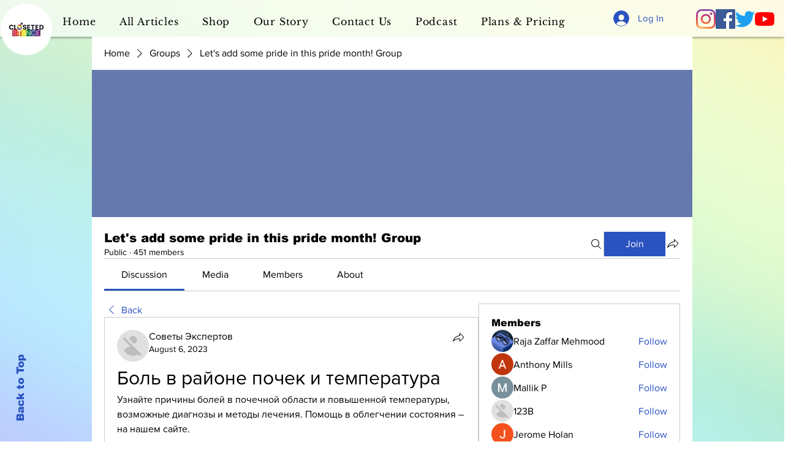

--- FILE ---
content_type: text/html; charset=utf-8
request_url: https://www.google.com/recaptcha/api2/aframe
body_size: 268
content:
<!DOCTYPE HTML><html><head><meta http-equiv="content-type" content="text/html; charset=UTF-8"></head><body><script nonce="Tqm8bW5oSs_zkkpjYC5HJg">/** Anti-fraud and anti-abuse applications only. See google.com/recaptcha */ try{var clients={'sodar':'https://pagead2.googlesyndication.com/pagead/sodar?'};window.addEventListener("message",function(a){try{if(a.source===window.parent){var b=JSON.parse(a.data);var c=clients[b['id']];if(c){var d=document.createElement('img');d.src=c+b['params']+'&rc='+(localStorage.getItem("rc::a")?sessionStorage.getItem("rc::b"):"");window.document.body.appendChild(d);sessionStorage.setItem("rc::e",parseInt(sessionStorage.getItem("rc::e")||0)+1);localStorage.setItem("rc::h",'1768762628387');}}}catch(b){}});window.parent.postMessage("_grecaptcha_ready", "*");}catch(b){}</script></body></html>